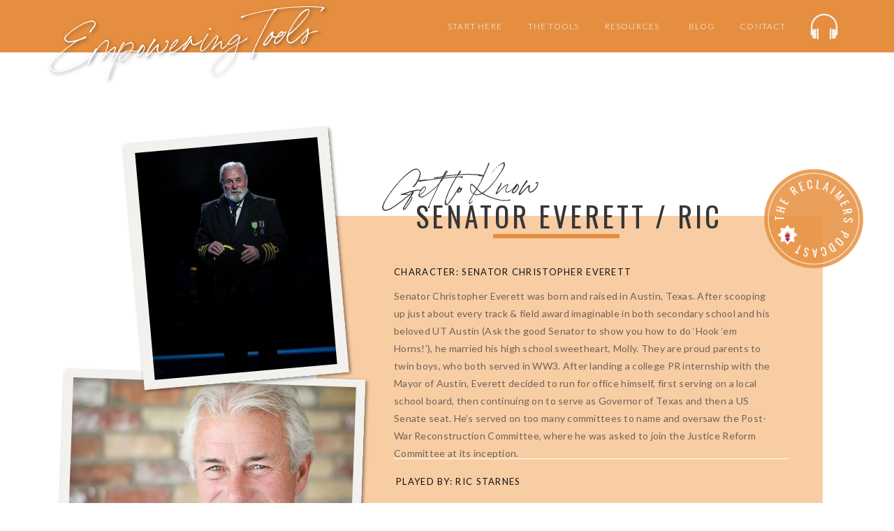

--- FILE ---
content_type: text/html;charset=UTF-8
request_url: https://empowering.tools/ric-starnes
body_size: 8514
content:
<!DOCTYPE html>
<html class="d" lang="">
  <head>
    <meta charset="UTF-8" />
    <meta name="viewport" content="width=device-width, initial-scale=1" />
    <title>Ric Starnes</title>
      <link rel="icon" type="image/png" href="//static.showit.co/200/lKUN7fVtREGJG_wnvbWx6Q/176425/et_lightning_orange_on_transparent.png" />
      <link rel="preconnect" href="https://static.showit.co" />
      <link rel="canonical" href="https://empowering.tools/ric-starnes" />
    
    
    <link rel="preconnect" href="https://fonts.googleapis.com">
<link rel="preconnect" href="https://fonts.gstatic.com" crossorigin>
<link href="https://fonts.googleapis.com/css?family=Lato:300|Oswald:regular|Lato:regular|Lato:italic|Lato:300italic" rel="stylesheet" type="text/css"/>
<style>
@font-face{font-family:Bon Vivant Script;src:url('//static.showit.co/file/xXaBajkVRIS9-y-ogxkx9w/shared/bonvivant.woff');}
 </style>
    <script id="init_data" type="application/json">
      {"mobile":{"w":320,"bgMediaType":"none"},"desktop":{"w":1200,"bgColor":"colors-7","bgMediaType":"none","bgFillType":"color"},"sid":"w6if7_wyrdwqdwdffzo6pw","break":768,"assetURL":"//static.showit.co","contactFormId":"176425/308622","cfAction":"aHR0cHM6Ly9jbGllbnRzZXJ2aWNlLnNob3dpdC5jby9jb250YWN0Zm9ybQ==","sgAction":"aHR0cHM6Ly9jbGllbnRzZXJ2aWNlLnNob3dpdC5jby9zb2NpYWxncmlk","blockData":[{"slug":"menu","visible":"a","states":[],"d":{"stateTrOut":{"type":"slide","direction":"Up"},"h":75,"stateTrIn":{"type":"slide","direction":"Down"},"w":1200,"locking":{"offset":0},"bgMediaType":"none","bgFillType":"color","bgColor":"colors-4"},"m":{"trIn":{"type":"slide","direction":"Down"},"h":650,"trOut":{"type":"slide","direction":"Up"},"stateTrIn":{"type":"slide","direction":"Down"},"w":320,"stateTrOut":{"type":"slide","direction":"Up"},"locking":{"offset":0},"hide":1,"bgMediaType":"none","bgFillType":"color","bgColor":"colors-4","tr":{"in":{"cl":"slideInDown","d":"0.5","dl":"0"},"out":{"cl":"slideOutUp","d":"0.5","dl":"0"}}}},{"slug":"menu-closed","visible":"a","states":[],"d":{"stateTrOut":{"type":"slide","direction":"Up"},"h":1,"stateTrIn":{"type":"slide","direction":"Down"},"w":1200,"locking":{"offset":0,"scrollOffset":1,"side":"t"},"bgMediaType":"none","bgFillType":"color","bgColor":"#000000:0"},"m":{"w":320,"h":1,"locking":{"side":"st"},"bgMediaType":"none","bgFillType":"color","bgColor":"#000000:0"}},{"slug":"creators","visible":"a","states":[],"d":{"w":1200,"h":1200,"bgColor":"colors-7","bgMediaType":"none","bgFillType":"color"},"m":{"w":320,"h":1500,"bgFillType":"color","bgColor":"colors-7","bgMediaType":"none"}}],"elementData":[{"type":"text","visible":"a","id":"menu_0","blockId":"menu","m":{"x":73,"y":354,"w":175,"h":15,"a":0},"d":{"x":975,"y":31,"w":75,"h":15,"a":0,"lockH":"r","lockV":"b"}},{"type":"text","visible":"a","id":"menu_1","blockId":"menu","m":{"x":73,"y":318,"w":175,"h":15,"a":0},"d":{"x":900,"y":31,"w":50,"h":15,"a":0,"lockH":"r","lockV":"b"}},{"type":"text","visible":"a","id":"menu_2","blockId":"menu","m":{"x":73,"y":283,"w":175,"h":15,"a":0},"d":{"x":775,"y":31,"w":100,"h":15,"a":0,"lockH":"r","lockV":"b"}},{"type":"text","visible":"a","id":"menu_3","blockId":"menu","m":{"x":73,"y":247,"w":175,"h":15,"a":0},"d":{"x":675,"y":31,"w":75,"h":15,"a":0,"lockH":"r","lockV":"b"}},{"type":"text","visible":"a","id":"menu_4","blockId":"menu","m":{"x":73,"y":211,"w":175,"h":15,"a":0},"d":{"x":550,"y":31,"w":100,"h":15,"a":0,"lockH":"r","lockV":"b"}},{"type":"text","visible":"a","id":"menu_5","blockId":"menu","m":{"x":23,"y":126,"w":258,"h":41,"a":-9},"d":{"x":57,"y":0,"w":409,"h":119,"a":-5,"lockH":"l"}},{"type":"icon","visible":"a","id":"menu_6","blockId":"menu","m":{"x":136,"y":390,"w":50,"h":50,"a":0},"d":{"x":1075,"y":13,"w":50,"h":50,"a":0,"lockH":"r"}},{"type":"icon","visible":"m","id":"menu_7","blockId":"menu","m":{"x":274,"y":12,"w":37,"h":37,"a":-90},"d":{"x":984,"y":13,"w":52,"h":29,"a":0},"pc":[{"type":"hide","block":"menu"}]},{"type":"icon","visible":"m","id":"menu_8","blockId":"menu","m":{"x":201,"y":516,"w":12,"h":12,"a":0},"d":{"x":1168,"y":25,"w":15,"h":15,"a":0,"lockH":"r"}},{"type":"icon","visible":"m","id":"menu_9","blockId":"menu","m":{"x":170,"y":516,"w":12,"h":12,"a":0},"d":{"x":1134,"y":25,"w":15,"h":15,"a":0,"lockH":"r"}},{"type":"icon","visible":"m","id":"menu_10","blockId":"menu","m":{"x":139,"y":516,"w":12,"h":14,"a":0},"d":{"x":1101,"y":25,"w":15,"h":15,"a":0,"lockH":"r"}},{"type":"icon","visible":"m","id":"menu_11","blockId":"menu","m":{"x":108,"y":516,"w":12,"h":12,"a":0},"d":{"x":1067,"y":25,"w":15,"h":15,"a":0,"lockH":"r"}},{"type":"simple","visible":"a","id":"menu-closed_0","blockId":"menu-closed","m":{"x":285,"y":0,"w":35,"h":35,"a":0},"d":{"x":1150,"y":0,"w":50,"h":50,"a":0,"lockH":"r"}},{"type":"graphic","visible":"a","id":"menu-closed_1","blockId":"menu-closed","m":{"x":290,"y":5,"w":25,"h":25,"a":0},"d":{"x":1158,"y":8,"w":35,"h":35,"a":0,"lockH":"r"},"pc":[{"type":"show","block":"menu"}],"c":{"key":"m3p7etMxR7GjbZvwlLOCng/shared/et_submark_white.png","aspect_ratio":0.8549}},{"type":"simple","visible":"a","id":"creators_0","blockId":"creators","m":{"x":16,"y":269,"w":288,"h":1107,"a":0},"d":{"x":413,"y":234,"w":725,"h":765,"a":0}},{"type":"simple","visible":"m","id":"creators_1","blockId":"creators","m":{"x":10,"y":1063,"w":305,"h":230,"a":356},"d":{"x":360,"y":315,"w":480,"h":420,"a":0}},{"type":"text","visible":"a","id":"creators_2","blockId":"creators","m":{"x":23,"y":255,"w":276,"h":28,"a":0},"d":{"x":555,"y":210,"w":582,"h":43,"a":0}},{"type":"simple","visible":"d","id":"creators_3","blockId":"creators","m":{"x":-19,"y":-44,"w":301,"h":402,"a":-3},"d":{"x":47,"y":461,"w":431,"h":310,"a":2}},{"type":"text","visible":"a","id":"creators_4","blockId":"creators","m":{"x":33,"y":311,"w":271,"h":17,"a":0},"d":{"x":524,"y":307,"w":546,"h":23,"a":0}},{"type":"text","visible":"a","id":"creators_5","blockId":"creators","m":{"x":33,"y":352,"w":247,"h":390,"a":0},"d":{"x":524,"y":336,"w":546,"h":235,"a":0}},{"type":"simple","visible":"a","id":"creators_6","blockId":"creators","m":{"x":92,"y":292,"w":153,"h":3,"a":0},"d":{"x":666,"y":260,"w":181,"h":6,"a":0}},{"type":"graphic","visible":"d","id":"creators_7","blockId":"creators","m":{"x":-11,"y":-37,"w":287,"h":387,"a":-3,"gs":{"s":90}},"d":{"x":60,"y":472,"w":405,"h":288,"a":2,"gs":{"s":30,"t":"cover","p":115,"x":40,"y":100}},"c":{"key":"UeENSo5RRT2ezV6MINCJLQ/176425/13730774_10206961615420695_5526441644551194743_o.jpg","aspect_ratio":1.25}},{"type":"text","visible":"a","id":"creators_8","blockId":"creators","m":{"x":33,"y":773,"w":216,"h":17,"a":0},"d":{"x":527,"y":607,"w":559,"h":23,"a":0}},{"type":"text","visible":"a","id":"creators_9","blockId":"creators","m":{"x":33,"y":796,"w":248,"h":257,"a":0},"d":{"x":525,"y":638,"w":292,"h":285,"a":0}},{"type":"line","visible":"a","id":"creators_10","blockId":"creators","m":{"x":33,"y":752,"w":224,"h":1,"a":0},"d":{"x":524,"y":581,"w":566,"h":1,"a":0}},{"type":"simple","visible":"a","id":"creators_11","blockId":"creators","m":{"x":65,"y":-8,"w":191,"h":236,"a":-3},"d":{"x":151,"y":119,"w":294,"h":352,"a":-5}},{"type":"graphic","visible":"a","id":"creators_12","blockId":"creators","m":{"x":75,"y":4,"w":170,"h":212,"a":-3,"gs":{"s":80}},"d":{"x":167,"y":132,"w":262,"h":326,"a":-5,"gs":{"s":70,"t":"cover","p":100,"x":100,"y":0}},"c":{"key":"F7lzw9rpQ0muE3DWi1sLHg/176425/336649917_1915831345436200_6935549460245984242_n.jpg","aspect_ratio":0.66689}},{"type":"simple","visible":"d","id":"creators_13","blockId":"creators","m":{"x":-19,"y":-44,"w":301,"h":402,"a":-3},"d":{"x":127,"y":771,"w":309,"h":231,"a":-7}},{"type":"graphic","visible":"d","id":"creators_14","blockId":"creators","m":{"x":-11,"y":-37,"w":287,"h":387,"a":-3,"gs":{"s":90}},"d":{"x":141,"y":785,"w":282,"h":204,"a":-7,"gs":{"s":100,"t":"cover","p":115,"x":40,"y":50}},"c":{"key":"jcBjz4bRS7mCc14S9ii5jQ/176425/11402686_10204518589746580_2122912843500947106_n.jpg","aspect_ratio":0.74991}},{"type":"text","visible":"a","id":"creators_15","blockId":"creators","m":{"x":11,"y":198,"w":270,"h":45,"a":0},"d":{"x":456,"y":143,"w":330,"h":86,"a":-3}},{"type":"icon","visible":"a","id":"creators_16","blockId":"creators","m":{"x":252,"y":1309,"w":40,"h":40,"a":0},"d":{"x":1113,"y":940,"w":55,"h":55,"a":-1}},{"type":"text","visible":"a","id":"creators_17","blockId":"creators","m":{"x":180,"y":1318,"w":101,"h":22,"a":0},"d":{"x":1013,"y":955,"w":96,"h":25,"a":0}},{"type":"text","visible":"a","id":"creators_18","blockId":"creators","m":{"x":70,"y":1318,"w":114,"h":22,"a":0},"d":{"x":914,"y":955,"w":104,"h":25,"a":0}},{"type":"icon","visible":"a","id":"creators_19","blockId":"creators","m":{"x":28,"y":1309,"w":40,"h":40,"a":180},"d":{"x":851,"y":940,"w":55,"h":55,"a":180}},{"type":"graphic","visible":"a","id":"creators_20","blockId":"creators","m":{"x":11,"y":11,"w":75,"h":75,"a":0},"d":{"x":1050,"y":163,"w":150,"h":150,"a":0},"c":{"key":"EPw_ejUlQACtqo61dmABTA/176425/relcaimers_button_orange.png","aspect_ratio":1}},{"type":"simple","visible":"a","id":"creators_21","blockId":"creators","m":{"x":29,"y":1399,"w":266,"h":41,"a":0},"d":{"x":384,"y":1041,"w":433,"h":53,"a":0}},{"type":"text","visible":"a","id":"creators_22","blockId":"creators","m":{"x":28,"y":1412,"w":270,"h":17,"a":0},"d":{"x":384,"y":1056,"w":433,"h":24,"a":0}},{"type":"text","visible":"a","id":"creators_23","blockId":"creators","m":{"x":34,"y":1093,"w":256,"h":157,"a":356},"d":{"x":869,"y":638,"w":217,"h":236,"a":0}}]}
    </script>
    <link
      rel="stylesheet"
      type="text/css"
      href="https://cdnjs.cloudflare.com/ajax/libs/animate.css/3.4.0/animate.min.css"
    />
    <script
      id="si-jquery"
      src="https://ajax.googleapis.com/ajax/libs/jquery/3.5.1/jquery.min.js"
    ></script>
    		
		<script src="//lib.showit.co/engine/2.0.1/showit-lib.min.js"></script>
		<script src="//lib.showit.co/engine/2.0.1/showit.min.js"></script>

    <script>
      
      function initPage(){
      
      }
    </script>
    <link rel="stylesheet" type="text/css" href="//lib.showit.co/engine/2.0.1/showit.css" />
    <style id="si-page-css">
      html.m {background-color:rgba(255,255,255,1);}
html.d {background-color:rgba(255,255,255,1);}
.d .st-d-title {color:rgba(54,54,54,1);line-height:1.2;letter-spacing:0.1em;font-size:40px;text-align:center;font-family:'Oswald';font-weight:400;font-style:normal;}
.d .st-d-title.se-rc a {text-decoration:none;color:rgba(54,54,54,1);}
.d .st-d-title.se-rc a:hover {text-decoration:underline;color:rgba(54,54,54,1);opacity:0.8;}
.m .st-m-title {color:rgba(54,54,54,1);line-height:1.2;letter-spacing:0.1em;font-size:30px;text-align:center;font-family:'Oswald';font-weight:400;font-style:normal;}
.m .st-m-title.se-rc a {color:rgba(54,54,54,1);}
.m .st-m-title.se-rc a:hover {text-decoration:underline;color:rgba(54,54,54,1);opacity:0.8;}
.d .st-d-heading {color:rgba(54,54,54,1);text-transform:uppercase;line-height:1.2;letter-spacing:0.1em;font-size:13px;text-align:center;font-family:'Lato';font-weight:300;font-style:normal;}
.d .st-d-heading.se-rc a {color:rgba(54,54,54,1);}
.d .st-d-heading.se-rc a:hover {text-decoration:underline;color:rgba(54,54,54,1);opacity:0.8;}
.m .st-m-heading {color:rgba(131,131,131,1);text-transform:uppercase;line-height:1.2;letter-spacing:0.1em;font-size:13px;text-align:center;font-family:'Lato';font-weight:300;font-style:normal;}
.m .st-m-heading.se-rc a {color:rgba(131,131,131,1);}
.m .st-m-heading.se-rc a:hover {text-decoration:underline;color:rgba(131,131,131,1);opacity:0.8;}
.d .st-d-subheading {color:rgba(54,54,54,1);line-height:1.7;letter-spacing:0em;font-size:50px;text-align:center;font-family:'Bon Vivant Script';font-weight:400;font-style:normal;}
.d .st-d-subheading.se-rc a {color:rgba(54,54,54,1);text-decoration:none;}
.d .st-d-subheading.se-rc a:hover {text-decoration:underline;color:rgba(103,103,103,1);}
.m .st-m-subheading {color:rgba(54,54,54,1);line-height:1.6;letter-spacing:0em;font-size:40px;text-align:center;font-family:'Bon Vivant Script';font-weight:400;font-style:normal;}
.m .st-m-subheading.se-rc a {text-decoration:none;color:rgba(54,54,54,1);}
.m .st-m-subheading.se-rc a:hover {text-decoration:underline;color:rgba(54,54,54,1);opacity:0.8;}
.d .st-d-paragraph {color:rgba(54,54,54,0.7);line-height:1.8;letter-spacing:0.02em;font-size:14px;text-align:left;font-family:'Lato';font-weight:400;font-style:normal;}
.d .st-d-paragraph.se-rc a {color:rgba(54,54,54,0.7);}
.d .st-d-paragraph.se-rc a:hover {text-decoration:underline;color:rgba(54,54,54,1);opacity:0.7;}
.m .st-m-paragraph {color:rgba(54,54,54,0.7);line-height:1.8;letter-spacing:0.02em;font-size:12px;text-align:left;font-family:'Lato';font-weight:400;font-style:normal;}
.m .st-m-paragraph.se-rc a {color:rgba(54,54,54,0.7);}
.m .st-m-paragraph.se-rc a:hover {text-decoration:underline;color:rgba(54,54,54,1);opacity:0.7;}
.sib-menu {z-index:9;}
.m .sib-menu {height:650px;display:none;}
.d .sib-menu {height:75px;}
.m .sib-menu .ss-bg {background-color:rgba(229,142,64,1);}
.d .sib-menu .ss-bg {background-color:rgba(229,142,64,1);}
.d .sie-menu_0 {left:975px;top:31px;width:75px;height:15px;}
.m .sie-menu_0 {left:73px;top:354px;width:175px;height:15px;}
.d .sie-menu_0-text {color:rgba(255,255,255,1);font-size:12px;}
.m .sie-menu_0-text {color:rgba(255,255,255,1);text-align:center;}
.d .sie-menu_1 {left:900px;top:31px;width:50px;height:15px;}
.m .sie-menu_1 {left:73px;top:318px;width:175px;height:15px;}
.d .sie-menu_1-text {color:rgba(255,255,255,1);font-size:12px;text-align:center;}
.m .sie-menu_1-text {color:rgba(255,255,255,1);text-align:center;}
.d .sie-menu_2 {left:775px;top:31px;width:100px;height:15px;}
.m .sie-menu_2 {left:73px;top:283px;width:175px;height:15px;}
.d .sie-menu_2-text {color:rgba(255,255,255,1);font-size:12px;}
.m .sie-menu_2-text {color:rgba(255,255,255,1);text-align:center;}
.d .sie-menu_3 {left:675px;top:31px;width:75px;height:15px;}
.m .sie-menu_3 {left:73px;top:247px;width:175px;height:15px;}
.d .sie-menu_3-text {color:rgba(255,255,255,1);font-size:12px;}
.m .sie-menu_3-text {color:rgba(255,255,255,1);text-align:center;}
.d .sie-menu_4 {left:550px;top:31px;width:100px;height:15px;}
.m .sie-menu_4 {left:73px;top:211px;width:175px;height:15px;}
.d .sie-menu_4-text {color:rgba(255,255,255,1);font-size:12px;}
.m .sie-menu_4-text {color:rgba(255,255,255,1);text-align:center;}
.d .sie-menu_5 {left:57px;top:0px;width:409px;height:119px;text-shadow:2px 2px 5px rgba(0,0,0,0.5);}
.m .sie-menu_5 {left:23px;top:126px;width:258px;height:41px;}
.d .sie-menu_5-text {color:rgba(255,255,255,1);font-size:60px;}
.m .sie-menu_5-text {color:rgba(255,255,255,1);font-size:35px;}
.d .sie-menu_6:hover {opacity:1;transition-duration:0.5s;transition-property:opacity;}
.m .sie-menu_6:hover {opacity:1;transition-duration:0.5s;transition-property:opacity;}
.d .sie-menu_6 {left:1075px;top:13px;width:50px;height:50px;transition-duration:0.5s;transition-property:opacity;}
.m .sie-menu_6 {left:136px;top:390px;width:50px;height:50px;transition-duration:0.5s;transition-property:opacity;}
.d .sie-menu_6 svg {fill:rgba(242,241,238,1);transition-duration:0.5s;transition-property:fill;}
.m .sie-menu_6 svg {fill:rgba(255,255,255,1);transition-duration:0.5s;transition-property:fill;}
.d .sie-menu_6 svg:hover {fill:rgba(17,17,17,1);}
.m .sie-menu_6 svg:hover {fill:rgba(17,17,17,1);}
.d .sie-menu_7 {left:984px;top:13px;width:52px;height:29px;display:none;}
.m .sie-menu_7 {left:274px;top:12px;width:37px;height:37px;}
.d .sie-menu_7 svg {fill:rgba(103,103,103,1);}
.m .sie-menu_7 svg {fill:rgba(255,255,255,1);}
.d .sie-menu_8 {left:1168px;top:25px;width:15px;height:15px;display:none;}
.m .sie-menu_8 {left:201px;top:516px;width:12px;height:12px;}
.d .sie-menu_8 svg {fill:rgba(255,255,255,1);}
.m .sie-menu_8 svg {fill:rgba(255,255,255,1);}
.d .sie-menu_9 {left:1134px;top:25px;width:15px;height:15px;display:none;}
.m .sie-menu_9 {left:170px;top:516px;width:12px;height:12px;}
.d .sie-menu_9 svg {fill:rgba(255,255,255,0.8);}
.m .sie-menu_9 svg {fill:rgba(255,255,255,0.8);}
.d .sie-menu_10 {left:1101px;top:25px;width:15px;height:15px;display:none;}
.m .sie-menu_10 {left:139px;top:516px;width:12px;height:14px;}
.d .sie-menu_10 svg {fill:rgba(255,255,255,1);}
.m .sie-menu_10 svg {fill:rgba(255,255,255,1);}
.d .sie-menu_11 {left:1067px;top:25px;width:15px;height:15px;display:none;}
.m .sie-menu_11 {left:108px;top:516px;width:12px;height:12px;}
.d .sie-menu_11 svg {fill:rgba(255,255,255,1);}
.m .sie-menu_11 svg {fill:rgba(255,255,255,1);}
.sib-menu-closed {z-index:8;}
.m .sib-menu-closed {height:1px;}
.d .sib-menu-closed {height:1px;}
.m .sib-menu-closed .ss-bg {background-color:rgba(0,0,0,0);}
.d .sib-menu-closed .ss-bg {background-color:rgba(0,0,0,0);}
.d .sie-menu-closed_0 {left:1150px;top:0px;width:50px;height:50px;}
.m .sie-menu-closed_0 {left:285px;top:0px;width:35px;height:35px;}
.d .sie-menu-closed_0 .se-simple:hover {}
.m .sie-menu-closed_0 .se-simple:hover {}
.d .sie-menu-closed_0 .se-simple {background-color:rgba(229,142,64,1);}
.m .sie-menu-closed_0 .se-simple {background-color:rgba(229,142,64,1);}
.d .sie-menu-closed_1 {left:1158px;top:8px;width:35px;height:35px;}
.m .sie-menu-closed_1 {left:290px;top:5px;width:25px;height:25px;}
.d .sie-menu-closed_1 .se-img {background-repeat:no-repeat;background-size:cover;background-position:50% 50%;border-radius:inherit;}
.m .sie-menu-closed_1 .se-img {background-repeat:no-repeat;background-size:cover;background-position:50% 50%;border-radius:inherit;}
.sib-creators {z-index:1;}
.m .sib-creators {height:1500px;}
.d .sib-creators {height:1200px;}
.m .sib-creators .ss-bg {background-color:rgba(255,255,255,1);}
.d .sib-creators .ss-bg {background-color:rgba(255,255,255,1);}
.d .sie-creators_0 {left:413px;top:234px;width:725px;height:765px;}
.m .sie-creators_0 {left:16px;top:269px;width:288px;height:1107px;}
.d .sie-creators_0 .se-simple:hover {}
.m .sie-creators_0 .se-simple:hover {}
.d .sie-creators_0 .se-simple {background-color:rgba(249,205,164,1);}
.m .sie-creators_0 .se-simple {background-color:rgba(249,205,164,1);}
.d .sie-creators_1 {left:360px;top:315px;width:480px;height:420px;display:none;}
.m .sie-creators_1 {left:10px;top:1063px;width:305px;height:230px;box-shadow:2px 2px 5px rgba(17,17,17,0.5);}
.d .sie-creators_1 .se-simple:hover {}
.m .sie-creators_1 .se-simple:hover {}
.d .sie-creators_1 .se-simple {background-color:rgba(17,17,17,1);}
.m .sie-creators_1 .se-simple {background-color:rgba(255,255,255,1);}
.d .sie-creators_2 {left:555px;top:210px;width:582px;height:43px;}
.m .sie-creators_2 {left:23px;top:255px;width:276px;height:28px;}
.d .sie-creators_2-text {text-align:left;}
.m .sie-creators_2-text {font-size:25px;text-align:center;}
.d .sie-creators_3 {left:47px;top:461px;width:431px;height:310px;box-shadow:2px 2px 5px rgba(0,0,0,0.5);}
.m .sie-creators_3 {left:-19px;top:-44px;width:301px;height:402px;display:none;}
.d .sie-creators_3 .se-simple:hover {}
.m .sie-creators_3 .se-simple:hover {}
.d .sie-creators_3 .se-simple {background-color:rgba(242,241,238,1);}
.m .sie-creators_3 .se-simple {background-color:rgba(17,17,17,1);}
.d .sie-creators_4 {left:524px;top:307px;width:546px;height:23px;}
.m .sie-creators_4 {left:33px;top:311px;width:271px;height:17px;}
.d .sie-creators_4-text {color:rgba(17,17,17,1);text-align:left;font-family:'Lato';font-weight:400;font-style:normal;}
.m .sie-creators_4-text {color:rgba(17,17,17,1);font-size:13px;text-align:left;font-family:'Lato';font-weight:400;font-style:normal;}
.d .sie-creators_5 {left:524px;top:336px;width:546px;height:235px;}
.m .sie-creators_5 {left:33px;top:352px;width:247px;height:390px;}
.d .sie-creators_6 {left:666px;top:260px;width:181px;height:6px;}
.m .sie-creators_6 {left:92px;top:292px;width:153px;height:3px;}
.d .sie-creators_6 .se-simple:hover {}
.m .sie-creators_6 .se-simple:hover {}
.d .sie-creators_6 .se-simple {background-color:rgba(229,142,64,1);}
.m .sie-creators_6 .se-simple {background-color:rgba(229,142,64,1);}
.d .sie-creators_7 {left:60px;top:472px;width:405px;height:288px;}
.m .sie-creators_7 {left:-11px;top:-37px;width:287px;height:387px;display:none;}
.d .sie-creators_7 .se-img {background-repeat:no-repeat;background-size:cover;background-position:30% 30%;border-radius:inherit;}
.m .sie-creators_7 .se-img {background-repeat:no-repeat;background-size:cover;background-position:90% 90%;border-radius:inherit;}
.d .sie-creators_8 {left:527px;top:607px;width:559px;height:23px;}
.m .sie-creators_8 {left:33px;top:773px;width:216px;height:17px;}
.d .sie-creators_8-text {color:rgba(17,17,17,1);text-align:left;font-family:'Lato';font-weight:400;font-style:normal;}
.m .sie-creators_8-text {color:rgba(17,17,17,1);font-size:13px;text-align:left;font-family:'Lato';font-weight:400;font-style:normal;}
.d .sie-creators_9 {left:525px;top:638px;width:292px;height:285px;}
.m .sie-creators_9 {left:33px;top:796px;width:248px;height:257px;}
.d .sie-creators_9-text {color:rgba(54,54,54,0.7);}
.d .sie-creators_10 {left:524px;top:581px;width:566px;height:1px;}
.m .sie-creators_10 {left:33px;top:752px;width:224px;height:1px;}
.se-line {width:auto;height:auto;}
.sie-creators_10 svg {vertical-align:top;overflow:visible;pointer-events:none;box-sizing:content-box;}
.m .sie-creators_10 svg {stroke:rgba(255,255,255,1);transform:scaleX(1);padding:0.5px;height:1px;width:224px;}
.d .sie-creators_10 svg {stroke:rgba(255,255,255,1);transform:scaleX(1);padding:0.5px;height:1px;width:566px;}
.m .sie-creators_10 line {stroke-linecap:butt;stroke-width:1;stroke-dasharray:none;pointer-events:all;}
.d .sie-creators_10 line {stroke-linecap:butt;stroke-width:1;stroke-dasharray:none;pointer-events:all;}
.d .sie-creators_11 {left:151px;top:119px;width:294px;height:352px;box-shadow:2px 2px 5px rgba(0,0,0,0.5);}
.m .sie-creators_11 {left:65px;top:-8px;width:191px;height:236px;box-shadow:2px 2px 5px rgba(0,0,0,0.5);}
.d .sie-creators_11 .se-simple:hover {}
.m .sie-creators_11 .se-simple:hover {}
.d .sie-creators_11 .se-simple {background-color:rgba(242,241,238,1);}
.m .sie-creators_11 .se-simple {background-color:rgba(242,241,238,1);}
.d .sie-creators_12 {left:167px;top:132px;width:262px;height:326px;}
.m .sie-creators_12 {left:75px;top:4px;width:170px;height:212px;}
.d .sie-creators_12 .se-img {background-repeat:no-repeat;background-size:cover;background-position:70% 70%;border-radius:inherit;}
.m .sie-creators_12 .se-img {background-repeat:no-repeat;background-size:cover;background-position:80% 80%;border-radius:inherit;}
.d .sie-creators_13 {left:127px;top:771px;width:309px;height:231px;box-shadow:2px 2px 5px rgba(0,0,0,0.5);}
.m .sie-creators_13 {left:-19px;top:-44px;width:301px;height:402px;display:none;}
.d .sie-creators_13 .se-simple:hover {}
.m .sie-creators_13 .se-simple:hover {}
.d .sie-creators_13 .se-simple {background-color:rgba(242,241,238,1);}
.m .sie-creators_13 .se-simple {background-color:rgba(17,17,17,1);}
.d .sie-creators_14 {left:141px;top:785px;width:282px;height:204px;}
.m .sie-creators_14 {left:-11px;top:-37px;width:287px;height:387px;display:none;}
.d .sie-creators_14 .se-img {background-repeat:no-repeat;background-size:cover;background-position:100% 100%;border-radius:inherit;}
.m .sie-creators_14 .se-img {background-repeat:no-repeat;background-size:cover;background-position:90% 90%;border-radius:inherit;}
.d .sie-creators_15 {left:456px;top:143px;width:330px;height:86px;}
.m .sie-creators_15 {left:11px;top:198px;width:270px;height:45px;}
.m .sie-creators_15-text {text-align:left;}
.d .sie-creators_16 {left:1113px;top:940px;width:55px;height:55px;}
.m .sie-creators_16 {left:252px;top:1309px;width:40px;height:40px;}
.d .sie-creators_16 svg {fill:rgba(229,142,64,1);}
.m .sie-creators_16 svg {fill:rgba(229,142,64,1);}
.d .sie-creators_17 {left:1013px;top:955px;width:96px;height:25px;}
.m .sie-creators_17 {left:180px;top:1318px;width:101px;height:22px;}
.d .sie-creators_17-text {color:rgba(229,142,64,1);text-align:right;font-family:'Lato';font-weight:400;font-style:italic;}
.m .sie-creators_17-text {color:rgba(229,142,64,1);text-transform:uppercase;font-family:'Oswald';font-weight:400;font-style:normal;}
.d .sie-creators_18 {left:914px;top:955px;width:104px;height:25px;}
.m .sie-creators_18 {left:70px;top:1318px;width:114px;height:22px;}
.d .sie-creators_18-text {color:rgba(103,103,103,0.7);text-align:left;font-family:'Lato';font-weight:300;font-style:italic;}
.m .sie-creators_18-text {text-transform:uppercase;font-family:'Oswald';font-weight:400;font-style:normal;}
.d .sie-creators_19 {left:851px;top:940px;width:55px;height:55px;}
.m .sie-creators_19 {left:28px;top:1309px;width:40px;height:40px;}
.d .sie-creators_19 svg {fill:rgba(131,131,131,0.5);}
.m .sie-creators_19 svg {fill:rgba(131,131,131,0.6);}
.d .sie-creators_20 {left:1050px;top:163px;width:150px;height:150px;}
.m .sie-creators_20 {left:11px;top:11px;width:75px;height:75px;}
.d .sie-creators_20 .se-img {background-repeat:no-repeat;background-size:cover;background-position:50% 50%;border-radius:inherit;}
.m .sie-creators_20 .se-img {background-repeat:no-repeat;background-size:cover;background-position:50% 50%;border-radius:inherit;}
.d .sie-creators_21 {left:384px;top:1041px;width:433px;height:53px;}
.m .sie-creators_21 {left:29px;top:1399px;width:266px;height:41px;}
.d .sie-creators_21 .se-simple:hover {}
.m .sie-creators_21 .se-simple:hover {}
.d .sie-creators_21 .se-simple {background-color:rgba(229,142,64,1);}
.m .sie-creators_21 .se-simple {background-color:rgba(229,142,64,1);}
.d .sie-creators_22 {left:384px;top:1056px;width:433px;height:24px;}
.m .sie-creators_22 {left:28px;top:1412px;width:270px;height:17px;}
.d .sie-creators_22-text {color:rgba(255,255,255,1);text-transform:uppercase;line-height:1.2;letter-spacing:0.3em;font-size:16px;font-family:'Lato';font-weight:300;font-style:normal;}
.m .sie-creators_22-text {color:rgba(255,255,255,1);letter-spacing:0.2em;}
.d .sie-creators_23 {left:869px;top:638px;width:217px;height:236px;}
.m .sie-creators_23 {left:34px;top:1093px;width:256px;height:157px;}
.d .sie-creators_23-text {color:rgba(54,54,54,0.7);font-family:'Lato';font-weight:400;font-style:italic;}
.m .sie-creators_23-text {font-family:'Lato';font-weight:400;font-style:italic;}

      
    </style>
    
  </head>
  <body>
    
    <div id="si-sp" class="sp"><div id="menu" data-bid="menu" class="sb sib-menu"><div class="ss-s ss-bg"><div class="sc" style="width:1200px"><a href="/contact" target="_self" class="sie-menu_0 se" data-sid="menu_0"><nav class="se-t sie-menu_0-text st-m-heading st-d-heading">contact<br></nav></a><a href="/blog" target="_self" class="sie-menu_1 se" data-sid="menu_1"><nav class="se-t sie-menu_1-text st-m-heading st-d-heading">blog<br></nav></a><a href="/resources" target="_self" class="sie-menu_2 se" data-sid="menu_2"><nav class="se-t sie-menu_2-text st-m-heading st-d-heading">resources<br></nav></a><a href="/tools" target="_self" class="sie-menu_3 se" data-sid="menu_3"><nav class="se-t sie-menu_3-text st-m-heading st-d-heading">the tools<br></nav></a><a href="/start-here" target="_self" class="sie-menu_4 se" data-sid="menu_4"><nav class="se-t sie-menu_4-text st-m-heading st-d-heading">start here<br></nav></a><a href="/" target="_self" class="sie-menu_5 se" data-sid="menu_5"><h3 class="se-t sie-menu_5-text st-m-subheading st-d-subheading">Empowering Tools</h3></a><a href="/reclaimers" target="_self" class="sie-menu_6 se" data-sid="menu_6"><div class="se-icon"><svg xmlns="http://www.w3.org/2000/svg" viewBox="0 0 512 512"><path d="M256,67.67c-108.07,0-196,87.92-196,196v110A12,12,0,0,0,81.5,381v19a33.85,33.85,0,0,0,33.81,33.81H128.5a12,12,0,0,0,12-12V303.24a12,12,0,0,0-12-12H115.31A33.86,33.86,0,0,0,84,312.31V263.67c0-94.84,77.16-172,172-172s172,77.16,172,172v48.64a33.86,33.86,0,0,0-31.31-21.07H383.5a12,12,0,0,0-12,12V421.76a12,12,0,0,0,12,12h13.19A33.85,33.85,0,0,0,430.5,400V381a12,12,0,0,0,21.5-7.31v-110C452,155.59,364.08,67.67,256,67.67Z"/><path d="M162.5,280.67a12,12,0,0,0-12,12V432.33a12,12,0,0,0,24,0V292.67A12,12,0,0,0,162.5,280.67Z"/><path d="M349.5,280.67a12,12,0,0,0-12,12V432.33a12,12,0,0,0,24,0V292.67A12,12,0,0,0,349.5,280.67Z"/></svg></div></a><div data-sid="menu_7" class="sie-menu_7 se se-pc"><div class="se-icon"><svg xmlns="http://www.w3.org/2000/svg" viewBox="0 0 512 512"><path d="M256,41C137.26,41,41,137.26,41,256s96.26,215,215,215,215-96.26,215-215S374.74,41,256,41ZM396.71,396.71A199,199,0,1,1,115.29,115.29,199,199,0,1,1,396.71,396.71Z"/><path d="M361,261.71l.26-.36c.09-.12.18-.23.26-.35l.26-.42.19-.33a4.39,4.39,0,0,0,.21-.44c.06-.12.12-.24.17-.36s.11-.29.16-.43.1-.27.14-.4.08-.29.11-.44.08-.28.11-.42.05-.34.07-.51l.06-.36a10.58,10.58,0,0,0,0-1.78l-.06-.37c0-.17,0-.33-.07-.5s-.07-.29-.11-.43-.07-.28-.11-.42-.1-.28-.14-.42-.1-.28-.16-.41-.11-.26-.17-.39-.13-.28-.2-.41l-.21-.36c-.08-.13-.16-.27-.25-.4a4.61,4.61,0,0,0-.28-.38,3.81,3.81,0,0,0-.24-.32c-.19-.23-.38-.45-.59-.66h0l-53-53a9,9,0,0,0-12.72,12.72L332.27,247H158a9,9,0,0,0,0,18H332.27l-37.63,37.64a9,9,0,1,0,12.72,12.72l53-53,.09-.09C360.62,262.09,360.8,261.9,361,261.71Z"/></svg></div></div><div data-sid="menu_8" class="sie-menu_8 se"><div class="se-icon"><svg xmlns="http://www.w3.org/2000/svg" viewBox="0 0 512 512"><path d="M508.6 148.8c0-45-33.1-81.2-74-81.2C379.2 65 322.7 64 265 64h-18c-57.6 0-114.2 1-169.6 3.6C36.6 67.6 3.5 104 3.5 149 1 184.6-.1 220.2 0 255.8c-.1 35.6 1 71.2 3.4 106.9 0 45 33.1 81.5 73.9 81.5 58.2 2.7 117.9 3.9 178.6 3.8 60.8.2 120.3-1 178.6-3.8 40.9 0 74-36.5 74-81.5 2.4-35.7 3.5-71.3 3.4-107 .2-35.6-.9-71.2-3.3-106.9zM207 353.9V157.4l145 98.2-145 98.3z"/></svg></div></div><div data-sid="menu_9" class="sie-menu_9 se"><div class="se-icon"><svg xmlns="http://www.w3.org/2000/svg" viewBox="0 0 512 512"><circle cx="256" cy="255.833" r="80"></circle><path d="M177.805 176.887c21.154-21.154 49.28-32.93 79.195-32.93s58.04 11.838 79.195 32.992c13.422 13.42 23.01 29.55 28.232 47.55H448.5v-113c0-26.51-20.49-47-47-47h-288c-26.51 0-49 20.49-49 47v113h85.072c5.222-18 14.81-34.19 28.233-47.614zM416.5 147.7c0 7.07-5.73 12.8-12.8 12.8h-38.4c-7.07 0-12.8-5.73-12.8-12.8v-38.4c0-7.07 5.73-12.8 12.8-12.8h38.4c7.07 0 12.8 5.73 12.8 12.8v38.4zm-80.305 187.58c-21.154 21.153-49.28 32.678-79.195 32.678s-58.04-11.462-79.195-32.616c-21.115-21.115-32.76-49.842-32.803-78.842H64.5v143c0 26.51 22.49 49 49 49h288c26.51 0 47-22.49 47-49v-143h-79.502c-.043 29-11.687 57.664-32.803 78.78z"></path></svg></div></div><div data-sid="menu_10" class="sie-menu_10 se"><div class="se-icon"><svg xmlns="http://www.w3.org/2000/svg" viewBox="0 0 512 512"><path d="M256 32C132.3 32 32 132.3 32 256c0 91.7 55.2 170.5 134.1 205.2-.6-15.6-.1-34.4 3.9-51.4 4.3-18.2 28.8-122.1 28.8-122.1s-7.2-14.3-7.2-35.4c0-33.2 19.2-58 43.2-58 20.4 0 30.2 15.3 30.2 33.6 0 20.5-13.1 51.1-19.8 79.5-5.6 23.8 11.9 43.1 35.4 43.1 42.4 0 71-54.5 71-119.1 0-49.1-33.1-85.8-93.2-85.8-67.9 0-110.3 50.7-110.3 107.3 0 19.5 5.8 33.3 14.8 43.9 4.1 4.9 4.7 6.9 3.2 12.5-1.1 4.1-3.5 14-4.6 18-1.5 5.7-6.1 7.7-11.2 5.6-31.3-12.8-45.9-47-45.9-85.6 0-63.6 53.7-139.9 160.1-139.9 85.5 0 141.8 61.9 141.8 128.3 0 87.9-48.9 153.5-120.9 153.5-24.2 0-46.9-13.1-54.7-27.9 0 0-13 51.6-15.8 61.6-4.7 17.3-14 34.5-22.5 48 20.1 5.9 41.4 9.2 63.5 9.2 123.7 0 224-100.3 224-224C480 132.3 379.7 32 256 32z"/></svg></div></div><div data-sid="menu_11" class="sie-menu_11 se"><div class="se-icon"><svg xmlns="http://www.w3.org/2000/svg" viewBox="0 0 512 512"><path d="M288 192v-38.1c0-17.2 3.8-25.9 30.5-25.9H352V64h-55.9c-68.5 0-91.1 31.4-91.1 85.3V192h-45v64h45v192h83V256h56.4l7.6-64h-64z"/></svg></div></div></div></div></div><div id="menu-closed" data-bid="menu-closed" class="sb sib-menu-closed sb-lm sb-ld"><div class="ss-s ss-bg"><div class="sc" style="width:1200px"><div data-sid="menu-closed_0" class="sie-menu-closed_0 se"><div class="se-simple"></div></div><a href="#si-sp" target="_self" class="sie-menu-closed_1 se se-pc se-sl" data-sid="menu-closed_1"><div style="width:100%;height:100%" data-img="menu-closed_1" class="se-img se-gr slzy"></div><noscript><img src="//static.showit.co/200/m3p7etMxR7GjbZvwlLOCng/shared/et_submark_white.png" class="se-img" alt="" title="ET Submark White"/></noscript></a></div></div></div><div id="creators" data-bid="creators" class="sb sib-creators"><div class="ss-s ss-bg"><div class="sc" style="width:1200px"><div data-sid="creators_0" class="sie-creators_0 se"><div class="se-simple"></div></div><div data-sid="creators_1" class="sie-creators_1 se"><div class="se-simple"></div></div><div data-sid="creators_2" class="sie-creators_2 se"><h3 class="se-t sie-creators_2-text st-m-title st-d-title se-rc">SENATOR EVERETT / RIC<br></h3></div><div data-sid="creators_3" class="sie-creators_3 se"><div class="se-simple"></div></div><div data-sid="creators_4" class="sie-creators_4 se"><p class="se-t sie-creators_4-text st-m-heading st-d-heading se-rc">CHARACTER: Senator Christopher Everett</p></div><div data-sid="creators_5" class="sie-creators_5 se"><p class="se-t sie-creators_5-text st-m-paragraph st-d-paragraph se-rc">Senator Christopher Everett was born and raised in Austin, Texas. After scooping up just about every track &amp; field award imaginable in both secondary school and his beloved UT Austin (Ask the good Senator to show you how to do ‘Hook ‘em Horns!’), he married his high school sweetheart, Molly. They are proud parents to twin boys, who both served in WW3. After landing a college PR internship with the Mayor of Austin, Everett decided to run for office himself, first serving on a local school board, then continuing on to serve as Governor of Texas and then a US Senate seat. He’s served on too many committees to name and oversaw the Post-War Reconstruction Committee, where he was asked to join the Justice Reform Committee at its inception.<br></p></div><div data-sid="creators_6" class="sie-creators_6 se"><div class="se-simple"></div></div><div data-sid="creators_7" class="sie-creators_7 se"><div style="width:100%;height:100%" data-img="creators_7" class="se-img se-gr slzy"></div><noscript><img src="//static.showit.co/800/UeENSo5RRT2ezV6MINCJLQ/176425/13730774_10206961615420695_5526441644551194743_o.jpg" class="se-img" alt="" title="13730774_10206961615420695_5526441644551194743_o"/></noscript></div><div data-sid="creators_8" class="sie-creators_8 se"><p class="se-t sie-creators_8-text st-m-heading st-d-heading se-rc">PLAYED BY: ric starnes</p></div><div data-sid="creators_9" class="sie-creators_9 se"><p class="se-t sie-creators_9-text st-m-paragraph st-d-paragraph se-rc">After a 30 year absence from the theater, Ric auditioned for a show at Hale Center Theatre in West Valley. Since then, he’s performed in ‘A Christmas Carol’, ‘Beau Jest’, ‘Beauty and the Beast’, ‘To Kill a Mockingbird’, ‘Tuck Everlasting’, ‘Newsies’, ‘Bright Star’,&nbsp; Dr. Manette in ‘A Tale of Two Cities’. and has currently Played Captain Smith, Titanic the Musical. When not on stage, you can find him outdoors doing almost every sport imaginable (including a few you may not have heard of!)<br></p></div><div data-sid="creators_10" class="sie-creators_10 se"><svg class="se-line"><line  data-d-strokelinecap="butt" data-d-linestyle="solid" data-d-thickness="1" data-d-rotatedwidth="566" data-d-rotatedheight="0" data-d-widthoffset="0" data-d-heightoffset="0" data-d-isround="false" data-d-rotation="0" data-d-roundedsolid="false" data-d-dotted="false" data-d-length="566" data-d-mirrorline="false" data-d-dashwidth="21" data-d-spacing="15" data-d-dasharrayvalue="none" data-m-strokelinecap="butt" data-m-linestyle="solid" data-m-thickness="1" data-m-rotatedwidth="224" data-m-rotatedheight="0" data-m-widthoffset="0" data-m-heightoffset="0" data-m-isround="false" data-m-rotation="0" data-m-roundedsolid="false" data-m-dotted="false" data-m-length="224" data-m-mirrorline="false" data-m-dashwidth="21" data-m-spacing="15" data-m-dasharrayvalue="none" x1="0" y1="0" x2="100%" y2="100%" /></svg></div><div data-sid="creators_11" class="sie-creators_11 se"><div class="se-simple"></div></div><div data-sid="creators_12" class="sie-creators_12 se"><div style="width:100%;height:100%" data-img="creators_12" class="se-img se-gr slzy"></div><noscript><img src="//static.showit.co/400/F7lzw9rpQ0muE3DWi1sLHg/176425/336649917_1915831345436200_6935549460245984242_n.jpg" class="se-img" alt="" title="336649917_1915831345436200_6935549460245984242_n"/></noscript></div><div data-sid="creators_13" class="sie-creators_13 se"><div class="se-simple"></div></div><div data-sid="creators_14" class="sie-creators_14 se"><div style="width:100%;height:100%" data-img="creators_14" class="se-img se-gr slzy"></div><noscript><img src="//static.showit.co/400/jcBjz4bRS7mCc14S9ii5jQ/176425/11402686_10204518589746580_2122912843500947106_n.jpg" class="se-img" alt="" title="11402686_10204518589746580_2122912843500947106_n"/></noscript></div><div data-sid="creators_15" class="sie-creators_15 se"><h3 class="se-t sie-creators_15-text st-m-subheading st-d-subheading se-rc">Get to Know</h3></div><a href="/carol-thomas-madsen" target="_self" class="sie-creators_16 se" data-sid="creators_16"><div class="se-icon"><svg xmlns="http://www.w3.org/2000/svg" viewBox="0 0 512 512"><path d="M256,41C137.26,41,41,137.26,41,256s96.26,215,215,215,215-96.26,215-215S374.74,41,256,41ZM396.71,396.71A199,199,0,1,1,115.29,115.29,199,199,0,1,1,396.71,396.71Z"/><path d="M361,261.71l.26-.36c.09-.12.18-.23.26-.35l.26-.42.19-.33a4.39,4.39,0,0,0,.21-.44c.06-.12.12-.24.17-.36s.11-.29.16-.43.1-.27.14-.4.08-.29.11-.44.08-.28.11-.42.05-.34.07-.51l.06-.36a10.58,10.58,0,0,0,0-1.78l-.06-.37c0-.17,0-.33-.07-.5s-.07-.29-.11-.43-.07-.28-.11-.42-.1-.28-.14-.42-.1-.28-.16-.41-.11-.26-.17-.39-.13-.28-.2-.41l-.21-.36c-.08-.13-.16-.27-.25-.4a4.61,4.61,0,0,0-.28-.38,3.81,3.81,0,0,0-.24-.32c-.19-.23-.38-.45-.59-.66h0l-53-53a9,9,0,0,0-12.72,12.72L332.27,247H158a9,9,0,0,0,0,18H332.27l-37.63,37.64a9,9,0,1,0,12.72,12.72l53-53,.09-.09C360.62,262.09,360.8,261.9,361,261.71Z"/></svg></div></a><a href="/carol-thomas-madsen" target="_self" class="sie-creators_17 se" data-sid="creators_17"><p class="se-t sie-creators_17-text st-m-paragraph st-d-paragraph">Next creator<br></p></a><a href="/reclaimers#creators" target="_self" class="sie-creators_18 se" data-sid="creators_18"><p class="se-t sie-creators_18-text st-m-paragraph st-d-paragraph">Back to List<br></p></a><a href="/reclaimers#creators" target="_self" class="sie-creators_19 se" data-sid="creators_19"><div class="se-icon"><svg xmlns="http://www.w3.org/2000/svg" viewBox="0 0 512 512"><path d="M256,41C137.26,41,41,137.26,41,256s96.26,215,215,215,215-96.26,215-215S374.74,41,256,41ZM396.71,396.71A199,199,0,1,1,115.29,115.29,199,199,0,1,1,396.71,396.71Z"/><path d="M361,261.71l.26-.36c.09-.12.18-.23.26-.35l.26-.42.19-.33a4.39,4.39,0,0,0,.21-.44c.06-.12.12-.24.17-.36s.11-.29.16-.43.1-.27.14-.4.08-.29.11-.44.08-.28.11-.42.05-.34.07-.51l.06-.36a10.58,10.58,0,0,0,0-1.78l-.06-.37c0-.17,0-.33-.07-.5s-.07-.29-.11-.43-.07-.28-.11-.42-.1-.28-.14-.42-.1-.28-.16-.41-.11-.26-.17-.39-.13-.28-.2-.41l-.21-.36c-.08-.13-.16-.27-.25-.4a4.61,4.61,0,0,0-.28-.38,3.81,3.81,0,0,0-.24-.32c-.19-.23-.38-.45-.59-.66h0l-53-53a9,9,0,0,0-12.72,12.72L332.27,247H158a9,9,0,0,0,0,18H332.27l-37.63,37.64a9,9,0,1,0,12.72,12.72l53-53,.09-.09C360.62,262.09,360.8,261.9,361,261.71Z"/></svg></div></a><div data-sid="creators_20" class="sie-creators_20 se"><div style="width:100%;height:100%" data-img="creators_20" class="se-img se-gr slzy"></div><noscript><img src="//static.showit.co/200/EPw_ejUlQACtqo61dmABTA/176425/relcaimers_button_orange.png" class="se-img" alt="" title="Relcaimers Button Orange"/></noscript></div><a href="/reclaimers#buzzsprout" target="_self" class="sie-creators_21 se" data-sid="creators_21"><div class="se-simple"></div></a><a href="/reclaimers#buzzsprout" target="_self" class="sie-creators_22 se" data-sid="creators_22"><h3 class="se-t sie-creators_22-text st-m-heading st-d-title">LISTEN TO THE PODCAST</h3></a><div data-sid="creators_23" class="sie-creators_23 se"><p class="se-t sie-creators_23-text st-m-paragraph st-d-paragraph se-rc">Question:<br>What do you hope people will get from listening?&nbsp;<br>Ric's Answer:<br>I guess one thing is that no one should be subjected to the type of treatment our characters face and that there is a community of people who provide incredible support.&nbsp;<br></p></div></div></div></div></div>
    
    <!-- w6if7_wyrdwqdwdffzo6pw/20230414072944Sq7z5km/i04VJFEQu -->
  </body>
</html>
